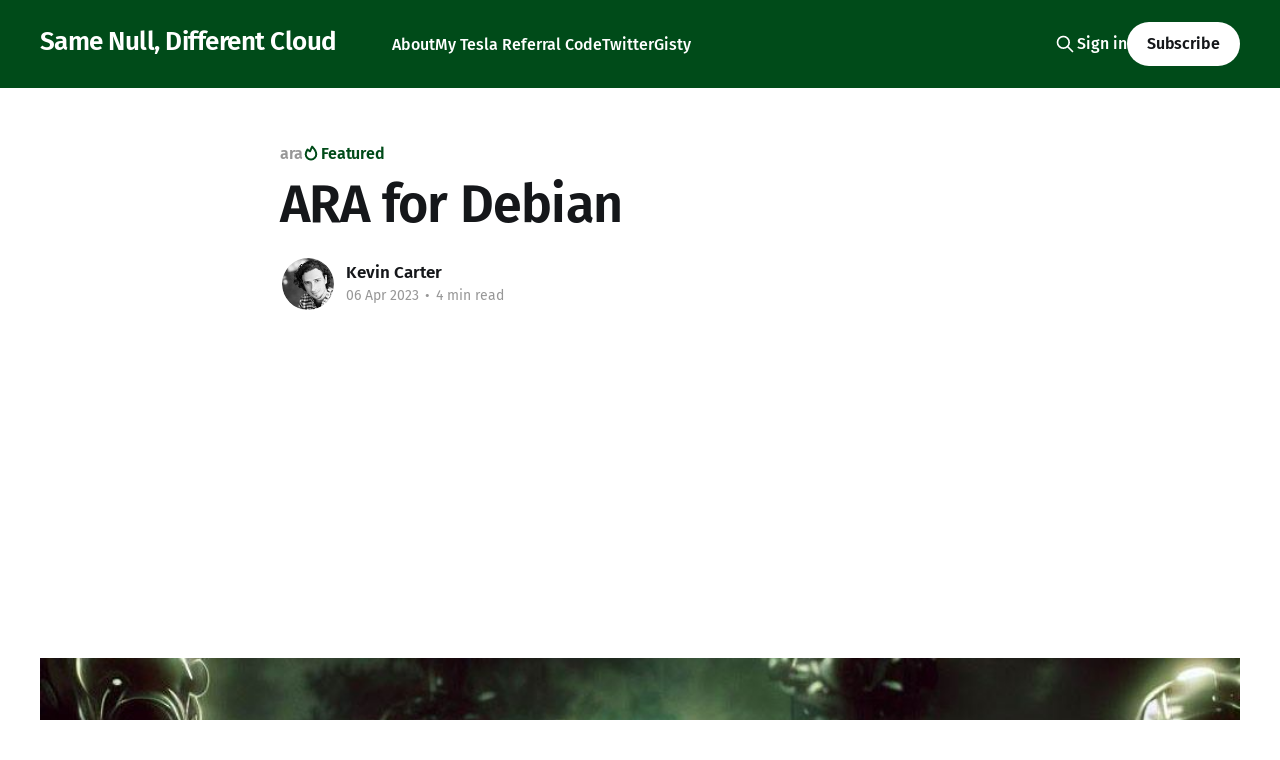

--- FILE ---
content_type: text/html; charset=utf-8
request_url: https://www.cloudnull.io/2023/04/ara-for-debian/
body_size: 9128
content:
<!DOCTYPE html>
<html lang="en" class="auto-color">
<head>

    <title>ARA for Debian</title>
    <meta charset="utf-8" />
    <meta http-equiv="X-UA-Compatible" content="IE=edge" />
    <meta name="HandheldFriendly" content="True" />
    <meta name="viewport" content="width=device-width, initial-scale=1.0" />
    
    <link rel="preload" as="style" href="https://www.cloudnull.io/assets/built/screen.css?v=c78292ea23" />
    <link rel="preload" as="script" href="https://www.cloudnull.io/assets/built/casper.js?v=c78292ea23" />

    <link rel="stylesheet" type="text/css" href="https://www.cloudnull.io/assets/built/screen.css?v=c78292ea23" />

    <link rel="icon" href="https://www.cloudnull.io/content/images/size/w256h256/2017/10/6729552-1.png" type="image/png">
    <link rel="canonical" href="https://www.cloudnull.io/2023/04/ara-for-debian/">
    <meta name="referrer" content="no-referrer-when-downgrade">
    
    <meta property="og:site_name" content="Same Null, Different Cloud">
    <meta property="og:type" content="article">
    <meta property="og:title" content="ARA for Debian">
    <meta property="og:description" content="Are you ready for a quick post on how to deploy ARA on a Debian 11 server? Of course you are, you SuperChadGPT, leetcode, automaton. To bring the miracle of ARA to life we&#x27;ll reach down in the primordial package manager to setup MariaDB and Gunicorn; a perfect paring for">
    <meta property="og:url" content="https://www.cloudnull.io/2023/04/ara-for-debian/">
    <meta property="og:image" content="https://www.cloudnull.io/content/images/2023/04/ara-debian.jpg">
    <meta property="article:published_time" content="2023-04-06T13:49:37.000Z">
    <meta property="article:modified_time" content="2023-04-06T13:49:37.000Z">
    <meta property="article:tag" content="ara">
    <meta property="article:tag" content="ansible">
    <meta property="article:tag" content="debian">
    <meta property="article:tag" content="bullseye">
    <meta property="article:tag" content="automation">
    <meta property="article:tag" content="gunicorn">
    <meta property="article:tag" content="python">
    <meta property="article:tag" content="mariadb">
    <meta property="article:tag" content="mysql">
    
    <meta property="article:publisher" content="https://www.facebook.com/dr.carter.cpu">
    <meta property="article:author" content="https://www.facebook.com/peznauts">
    <meta name="twitter:card" content="summary_large_image">
    <meta name="twitter:title" content="ARA for Debian">
    <meta name="twitter:description" content="Are you ready for a quick post on how to deploy ARA on a Debian 11 server? Of course you are, you SuperChadGPT, leetcode, automaton. To bring the miracle of ARA to life we&#x27;ll reach down in the primordial package manager to setup MariaDB and Gunicorn; a perfect paring for">
    <meta name="twitter:url" content="https://www.cloudnull.io/2023/04/ara-for-debian/">
    <meta name="twitter:image" content="https://www.cloudnull.io/content/images/2023/04/ara-debian.jpg">
    <meta name="twitter:label1" content="Written by">
    <meta name="twitter:data1" content="Kevin Carter">
    <meta name="twitter:label2" content="Filed under">
    <meta name="twitter:data2" content="ara, ansible, debian, bullseye, automation, gunicorn, python, mariadb, mysql">
    <meta name="twitter:site" content="@cloudnull">
    <meta name="twitter:creator" content="@cloudnull">
    <meta property="og:image:width" content="1024">
    <meta property="og:image:height" content="768">
    
    <script type="application/ld+json">
{
    "@context": "https://schema.org",
    "@type": "Article",
    "publisher": {
        "@type": "Organization",
        "name": "Same Null, Different Cloud",
        "url": "https://www.cloudnull.io/",
        "logo": {
            "@type": "ImageObject",
            "url": "https://www.cloudnull.io/content/images/size/w256h256/2017/10/6729552-1.png",
            "width": 60,
            "height": 60
        }
    },
    "author": {
        "@type": "Person",
        "name": "Kevin Carter",
        "image": {
            "@type": "ImageObject",
            "url": "https://www.cloudnull.io/content/images/2022/12/me.jpg",
            "width": 400,
            "height": 400
        },
        "url": "https://www.cloudnull.io/author/kevin/",
        "sameAs": [
            "https://www.linkedin.com/in/cloudnull",
            "https://www.facebook.com/peznauts",
            "https://x.com/cloudnull"
        ]
    },
    "headline": "ARA for Debian",
    "url": "https://www.cloudnull.io/2023/04/ara-for-debian/",
    "datePublished": "2023-04-06T13:49:37.000Z",
    "dateModified": "2023-04-06T13:49:37.000Z",
    "image": {
        "@type": "ImageObject",
        "url": "https://www.cloudnull.io/content/images/2023/04/ara-debian.jpg",
        "width": 1024,
        "height": 768
    },
    "keywords": "ara, ansible, debian, bullseye, automation, gunicorn, python, mariadb, mysql",
    "description": "Are you ready for a quick post on how to deploy ARA on a Debian 11 server? Of course you are, you SuperChadGPT, leetcode, automaton. To bring the miracle of ARA to life we&#x27;ll reach down in the primordial package manager to setup MariaDB and Gunicorn; a perfect paring for this twisted marriage of applications. Once everything is setup, ARA will be bound to localhost running the API server and storing robust logs.\n\n💡If you&#x27;re unfamiliar with ARA (ARA Records Ansible) and/or not using Tower, you&#x27;r",
    "mainEntityOfPage": "https://www.cloudnull.io/2023/04/ara-for-debian/"
}
    </script>

    <meta name="generator" content="Ghost 6.13">
    <link rel="alternate" type="application/rss+xml" title="Same Null, Different Cloud" href="https://www.cloudnull.io/rss/">
    <script defer src="https://cdn.jsdelivr.net/ghost/portal@~2.56/umd/portal.min.js" data-i18n="true" data-ghost="https://www.cloudnull.io/" data-key="b5631aa1761aaf6fac4f4364ad" data-api="https://cloudnull.ghost.io/ghost/api/content/" data-locale="en" crossorigin="anonymous"></script><style id="gh-members-styles">.gh-post-upgrade-cta-content,
.gh-post-upgrade-cta {
    display: flex;
    flex-direction: column;
    align-items: center;
    font-family: -apple-system, BlinkMacSystemFont, 'Segoe UI', Roboto, Oxygen, Ubuntu, Cantarell, 'Open Sans', 'Helvetica Neue', sans-serif;
    text-align: center;
    width: 100%;
    color: #ffffff;
    font-size: 16px;
}

.gh-post-upgrade-cta-content {
    border-radius: 8px;
    padding: 40px 4vw;
}

.gh-post-upgrade-cta h2 {
    color: #ffffff;
    font-size: 28px;
    letter-spacing: -0.2px;
    margin: 0;
    padding: 0;
}

.gh-post-upgrade-cta p {
    margin: 20px 0 0;
    padding: 0;
}

.gh-post-upgrade-cta small {
    font-size: 16px;
    letter-spacing: -0.2px;
}

.gh-post-upgrade-cta a {
    color: #ffffff;
    cursor: pointer;
    font-weight: 500;
    box-shadow: none;
    text-decoration: underline;
}

.gh-post-upgrade-cta a:hover {
    color: #ffffff;
    opacity: 0.8;
    box-shadow: none;
    text-decoration: underline;
}

.gh-post-upgrade-cta a.gh-btn {
    display: block;
    background: #ffffff;
    text-decoration: none;
    margin: 28px 0 0;
    padding: 8px 18px;
    border-radius: 4px;
    font-size: 16px;
    font-weight: 600;
}

.gh-post-upgrade-cta a.gh-btn:hover {
    opacity: 0.92;
}</style>
    <script defer src="https://cdn.jsdelivr.net/ghost/sodo-search@~1.8/umd/sodo-search.min.js" data-key="b5631aa1761aaf6fac4f4364ad" data-styles="https://cdn.jsdelivr.net/ghost/sodo-search@~1.8/umd/main.css" data-sodo-search="https://cloudnull.ghost.io/" data-locale="en" crossorigin="anonymous"></script>
    
    <link href="https://www.cloudnull.io/webmentions/receive/" rel="webmention">
    <script defer src="/public/cards.min.js?v=c78292ea23"></script>
    <link rel="stylesheet" type="text/css" href="/public/cards.min.css?v=c78292ea23">
    <script defer src="/public/comment-counts.min.js?v=c78292ea23" data-ghost-comments-counts-api="https://www.cloudnull.io/members/api/comments/counts/"></script>
    <script defer src="/public/member-attribution.min.js?v=c78292ea23"></script><style>:root {--ghost-accent-color: #004b19;}</style>
    <meta name="p:domain_verify" content="1fcb22f12e92336c58b653445e3ba7c3"/>
<link rel="stylesheet"
      href="//cdnjs.cloudflare.com/ajax/libs/highlight.js/11.7.0/styles/default.min.css">

<script src="https://unpkg.com/mermaid@11.4.1/dist/mermaid.min.js"></script>
<script>mermaid.initialize({startOnLoad:true});</script>

    <link rel="preconnect" href="https://fonts.bunny.net"><link rel="stylesheet" href="https://fonts.bunny.net/css?family=fira-sans:400,500,600"><style>:root {--gh-font-heading: Fira Sans;--gh-font-body: Fira Sans;}</style>

</head>
<body class="post-template tag-ara tag-ansible tag-debian tag-bullseye tag-automation tag-gunicorn tag-python tag-mariadb tag-mysql gh-font-heading-fira-sans gh-font-body-fira-sans is-head-left-logo has-serif-title has-sans-body has-cover">
<div class="viewport">

    <header id="gh-head" class="gh-head outer">
        <div class="gh-head-inner inner">
            <div class="gh-head-brand">
                <a class="gh-head-logo no-image" href="https://www.cloudnull.io">
                        Same Null, Different Cloud
                </a>
                <button class="gh-search gh-icon-btn" aria-label="Search this site" data-ghost-search><svg xmlns="http://www.w3.org/2000/svg" fill="none" viewBox="0 0 24 24" stroke="currentColor" stroke-width="2" width="20" height="20"><path stroke-linecap="round" stroke-linejoin="round" d="M21 21l-6-6m2-5a7 7 0 11-14 0 7 7 0 0114 0z"></path></svg></button>
                <button class="gh-burger" aria-label="Main Menu"></button>
            </div>

            <nav class="gh-head-menu">
                <ul class="nav">
    <li class="nav-about"><a href="https://www.cloudnull.io/about/">About</a></li>
    <li class="nav-my-tesla-referral-code"><a href="https://ts.la/kevin72941">My Tesla Referral Code</a></li>
    <li class="nav-twitter"><a href="https://x.com/cloudnull">Twitter</a></li>
    <li class="nav-gisty"><a href="https://gisty.link">Gisty</a></li>
</ul>

            </nav>

            <div class="gh-head-actions">
                    <button class="gh-search gh-icon-btn" aria-label="Search this site" data-ghost-search><svg xmlns="http://www.w3.org/2000/svg" fill="none" viewBox="0 0 24 24" stroke="currentColor" stroke-width="2" width="20" height="20"><path stroke-linecap="round" stroke-linejoin="round" d="M21 21l-6-6m2-5a7 7 0 11-14 0 7 7 0 0114 0z"></path></svg></button>
                    <div class="gh-head-members">
                                <a class="gh-head-link" href="#/portal/signin" data-portal="signin">Sign in</a>
                                <a class="gh-head-button" href="#/portal/signup" data-portal="signup">Subscribe</a>
                    </div>
            </div>
        </div>
    </header>

    <div class="site-content">
        



<main id="site-main" class="site-main">
<article class="article post tag-ara tag-ansible tag-debian tag-bullseye tag-automation tag-gunicorn tag-python tag-mariadb tag-mysql featured ">

    <header class="article-header gh-canvas">

        <div class="article-tag post-card-tags">
                <span class="post-card-primary-tag">
                    <a href="/tag/ara/">ara</a>
                </span>
                <span class="post-card-featured"><svg width="16" height="17" viewBox="0 0 16 17" fill="none" xmlns="http://www.w3.org/2000/svg">
    <path d="M4.49365 4.58752C3.53115 6.03752 2.74365 7.70002 2.74365 9.25002C2.74365 10.6424 3.29678 11.9778 4.28134 12.9623C5.26591 13.9469 6.60127 14.5 7.99365 14.5C9.38604 14.5 10.7214 13.9469 11.706 12.9623C12.6905 11.9778 13.2437 10.6424 13.2437 9.25002C13.2437 6.00002 10.9937 3.50002 9.16865 1.68127L6.99365 6.25002L4.49365 4.58752Z" stroke="currentColor" stroke-width="2" stroke-linecap="round" stroke-linejoin="round"></path>
</svg> Featured</span>
        </div>

        <h1 class="article-title">ARA for Debian</h1>


        <div class="article-byline">
        <section class="article-byline-content">

            <ul class="author-list instapaper_ignore">
                <li class="author-list-item">
                    <a href="/author/kevin/" class="author-avatar" aria-label="Read more of Kevin Carter">
                        <img class="author-profile-image" src="/content/images/size/w100/2022/12/me.jpg" alt="Kevin Carter" />
                    </a>
                </li>
            </ul>

            <div class="article-byline-meta">
                <h4 class="author-name"><a href="/author/kevin/">Kevin Carter</a></h4>
                <div class="byline-meta-content">
                    <time class="byline-meta-date" datetime="2023-04-06">06 Apr 2023</time>
                        <span class="byline-reading-time"><span class="bull">&bull;</span> 4 min read</span>
                </div>
            </div>

        </section>
        </div>

            <figure class="article-image">
                <img
                    srcset="/content/images/size/w300/2023/04/ara-debian.jpg 300w,
                            /content/images/size/w600/2023/04/ara-debian.jpg 600w,
                            /content/images/size/w1000/2023/04/ara-debian.jpg 1000w,
                            /content/images/size/w2000/2023/04/ara-debian.jpg 2000w"
                    sizes="(min-width: 1400px) 1400px, 92vw"
                    src="/content/images/size/w2000/2023/04/ara-debian.jpg"
                    alt="ARA for Debian"
                />
                    <figcaption>Bing image generation</figcaption>
            </figure>

    </header>

    <section class="gh-content gh-canvas">
        <p>Are you ready for a quick post on how to deploy ARA on a Debian 11 server? Of course you are, you SuperChadGPT, leetcode, automaton. To bring the miracle of ARA to life we'll reach down in the primordial package manager to setup MariaDB and Gunicorn; a perfect paring for this twisted marriage of applications. Once everything is setup, ARA will be bound to <strong>localhost</strong> running the API server and storing robust logs.</p><div class="kg-card kg-callout-card kg-callout-card-blue"><div class="kg-callout-emoji">💡</div><div class="kg-callout-text">If you're unfamiliar with ARA (ARA Records Ansible) and/or not using Tower, you're probably still running Ansible like a caveman. Check out this link: <a href="https://ara.recordsansible.org/?ref=cloudnull.io">https://ara.recordsansible.org</a> - you're welcome.</div></div><p>While I don't think ARA will change your life, it will make you realize your automation is fundamentally flawed and your logging is inadequate. As ARA puts it, "ARA Records Ansible and makes it easier to understand and troubleshoot." In other words, ARA is like a tour guide for the torture chamber you call deployment code and centralization makes it possible to share your atrocities with teammates; shared pain is good pain.</p><hr><p>Let's dive into the installation process of ARA, which is surprisingly simple. First we need to install some system packages. So let's get dirty with the following command:</p><pre><code class="language-shell">apt install -y mariadb-server python3-full python3-dev default-libmysqlclient-dev build-essential</code></pre><p>Once we've got that out of the way, we'll create a virtual environment and install some Python packages:</p><pre><code class="language-shell">python3 -m venv /opt/ara/server
/opt/ara/server/bin/pip install ara[server] gunicorn passlib mysqlclient</code></pre><p>Next we need to create a system user for ARA. Yes, a system user:</p><pre><code class="language-shell">useradd --system --home-dir /var/lib/ara --shell /sbin/nologin ara</code></pre><p>Now that we've got our user set up, let's create a systemd service unit for ARA:</p><figure class="kg-card kg-code-card"><pre><code class="language-cfg">[Unit]
Description=ARA Records Ansible API with gunicorn
After=network.target

[Service]
Slice=filecoin.slice
CPUAccounting=true
IOAccounting=true
MemoryAccounting=true
TasksAccounting=true
User=ara
RuntimeDirectory=ara-api
WorkingDirectory=/opt/ara
Environment=ARA_SETTINGS=/var/lib/ara/settings.yaml
ExecStart=/opt/ara/server/bin/gunicorn --workers=8 --bind 127.0.0.1 ara.server.wsgi
ExecReload=/bin/kill -s HUP $MAINPID
ExecStop=/bin/kill -s TERM $MAINPID
PrivateTmp=true

[Install]
WantedBy=multi-user.target</code></pre><figcaption>ARA systemd unit file</figcaption></figure><p>But wait, we're not done yet! We need to create the database and user for ARA to function. Once you've logged into <code>mariadb</code>, run these commands:</p><pre><code class="language-sql">create database ara_server;
create user 'ara'@'localhost' identified by 'secrete';
grant all on ara_server.* to 'ara'@'localhost' with grant option;</code></pre><p>Now create the ARA server configuration file at <code>/var/lib/ara/settings.yaml</code>. Here's what that looks like:</p><figure class="kg-card kg-code-card"><pre><code class="language-yaml">default:
  ALLOWED_HOSTS:
  - ::1
  - 127.0.0.1
  - localhost
  - '*'
  BASE_DIR: /var/lib/ara
  BASE_PATH: /
  CORS_ORIGIN_ALLOW_ALL: true
  CORS_ORIGIN_REGEX_WHITELIST: []
  CORS_ORIGIN_WHITELIST:
  - http://127.0.0.1:8000
  - http://localhost:3000
  CSRF_TRUSTED_ORIGINS: []
  DATABASE_CONN_MAX_AGE: 0
  DATABASE_ENGINE: django.db.backends.mysql
  DATABASE_HOST: localhost
  DATABASE_NAME: ara_server
  DATABASE_OPTIONS: {}
  DATABASE_PASSWORD: secrete
  DATABASE_PORT: 3306
  DATABASE_USER: ara
  DEBUG: false
  DISTRIBUTED_SQLITE: false
  DISTRIBUTED_SQLITE_PREFIX: ara-report
  DISTRIBUTED_SQLITE_ROOT: /var/www/logs
  EXTERNAL_AUTH: true
  LOGGING:
    disable_existing_loggers: false
    formatters:
      normal:
        format: '%(asctime)s %(levelname)s %(name)s: %(message)s'
    handlers:
      console:
        class: logging.StreamHandler
        formatter: normal
        level: INFO
        stream: ext://sys.stdout
    loggers:
      ara:
        handlers:
        - console
        level: INFO
        propagate: 0
    version: 1
  LOG_LEVEL: INFO
  PAGE_SIZE: 100
  READ_LOGIN_REQUIRED: false
  SECRET_KEY: SuperSecreteKey
  TIME_ZONE: UTC
  WRITE_LOGIN_REQUIRED: false</code></pre><figcaption>ARA configuration file /opt/ara/settings.yaml</figcaption></figure><div class="kg-card kg-callout-card kg-callout-card-blue"><div class="kg-callout-emoji">💡</div><div class="kg-callout-text">Read up on all of the possible server configuration options <a href="https://ara.readthedocs.io/en/latest/api-configuration.html?ref=cloudnull.io">https://ara.readthedocs.io/en/latest/api-configuration.html</a></div></div><p>Migrate the ARA database because now you have to use the database you created before with the following command:</p><pre><code class="language-shell">export ARA_SETTINGS=/var/lib/ara/settings.yaml
/opt/ara/server/bin/ara-manage migrate
</code></pre><p>And lets create an admin user for ARA with the following command:</p><pre><code class="language-shell">/opt/ara/server/bin/ara-manage createsuperuser --username=admin</code></pre><p>Here's the last step required to get things running:</p><pre><code class="language-bash">systemctl daemon-reload
systemctl start ara-api.service
</code></pre><hr><h2 id="now-what">Now What?</h2><p>On your Ansible client, which for the sake of this post is assumed to be on the same node running ARA, we need to ensure we install the <code>ara</code> package wehever <code>ansible</code> is installed. There are a number of ways to install <code>ara</code>, but for the sake of simplicity I'm assuming you're using <code>pip</code>.</p><pre><code>pip install ara</code></pre><p>With the package installed, export some config and run <code>ansible</code> normally.</p><pre><code class="language-bash">export ANSIBLE_CALLBACK_PLUGINS="$(python3 -m ara.setup.callback_plugins)"
export ARA_API_CLIENT="http"
export ARA_API_SERVER="http://127.0.0.1:8000"
export ANSIBLE_LOAD_CALLBACK_PLUGINS=True</code></pre><p>After you're done running <code>ansible</code> normally, you can use the Web UI or CLI to begin your ARA interrogation of what all happened from within your playbooks.</p><h6 id="ara-cli">ARA CLI</h6><pre><code class="language-shell">ara playbook list
+----+-----------+---------------------------+------+-----------------+--------------+-------+---------+-------+-----------------------------+-----------------+
| id | status    | controller                | user | ansible_version | path         | tasks | results | hosts | started                     | duration        |
+----+-----------+---------------------------+------+-----------------+--------------+-------+---------+-------+-----------------------------+-----------------+
|  1 | completed | ara-server                | root | 2.14.4          | Ad-Hoc: ping |     1 |       1 |     1 | 2023-04-05T16:13:51.889066Z | 00:00:00.336984 |
+----+-----------+---------------------------+------+-----------------+--------------+-------+---------+-------+-----------------------------+-----------------+</code></pre><h5 id="ara-web-ui">ARA Web UI</h5><figure class="kg-card kg-image-card kg-card-hascaption"><img src="https://www.cloudnull.io/content/images/2023/04/image-2.png" class="kg-image" alt loading="lazy" width="1849" height="912" srcset="https://www.cloudnull.io/content/images/size/w600/2023/04/image-2.png 600w, https://www.cloudnull.io/content/images/size/w1000/2023/04/image-2.png 1000w, https://www.cloudnull.io/content/images/size/w1600/2023/04/image-2.png 1600w, https://www.cloudnull.io/content/images/2023/04/image-2.png 1849w" sizes="(min-width: 720px) 720px"><figcaption>ARA UI</figcaption></figure><hr><h2 id="the-end">The End</h2><p>So now that ARA is running you can use it; earth shaking conclusion I know... The CLI tools and Web UI make it possible for humans to start reviewing deployment travesties. The tools let you more effectively poke fun at teammates, and once everyone is done laughing, folks can come together and create change which improves the platform for everyone; all cynicism aside, ARA is an incredible companion for operations teams that leverage Ansible.</p>
    </section>

        <section class="article-comments gh-canvas">
            
        <script defer src="https://cdn.jsdelivr.net/ghost/comments-ui@~1.3/umd/comments-ui.min.js" data-locale="en" data-ghost-comments="https://www.cloudnull.io/" data-api="https://cloudnull.ghost.io/ghost/api/content/" data-admin="https://cloudnull.ghost.io/ghost/" data-key="b5631aa1761aaf6fac4f4364ad" data-title="null" data-count="true" data-post-id="642d76c7401e49003da0c710" data-color-scheme="auto" data-avatar-saturation="60" data-accent-color="#004b19" data-comments-enabled="all" data-publication="Same Null, Different Cloud" crossorigin="anonymous"></script>
    
        </section>

</article>
</main>




            <aside class="read-more-wrap outer">
                <div class="read-more inner">
                        
<article class="post-card post featured">

    <a class="post-card-image-link" href="/2025/08/element-as-a-genestack-app/">

        <img class="post-card-image"
            srcset="/content/images/size/w300/2025/08/Screenshot-2025-08-23-at-10.22.12---AM.png 300w,
                    /content/images/size/w600/2025/08/Screenshot-2025-08-23-at-10.22.12---AM.png 600w,
                    /content/images/size/w1000/2025/08/Screenshot-2025-08-23-at-10.22.12---AM.png 1000w,
                    /content/images/size/w2000/2025/08/Screenshot-2025-08-23-at-10.22.12---AM.png 2000w"
            sizes="(max-width: 1000px) 400px, 800px"
            src="/content/images/size/w600/2025/08/Screenshot-2025-08-23-at-10.22.12---AM.png"
            alt="Element as a Genestack App"
            loading="lazy"
        />


    </a>

    <div class="post-card-content">

        <a class="post-card-content-link" href="/2025/08/element-as-a-genestack-app/">
            <header class="post-card-header">
                <div class="post-card-tags">
                        <span class="post-card-featured"><svg width="16" height="17" viewBox="0 0 16 17" fill="none" xmlns="http://www.w3.org/2000/svg">
    <path d="M4.49365 4.58752C3.53115 6.03752 2.74365 7.70002 2.74365 9.25002C2.74365 10.6424 3.29678 11.9778 4.28134 12.9623C5.26591 13.9469 6.60127 14.5 7.99365 14.5C9.38604 14.5 10.7214 13.9469 11.706 12.9623C12.6905 11.9778 13.2437 10.6424 13.2437 9.25002C13.2437 6.00002 10.9937 3.50002 9.16865 1.68127L6.99365 6.25002L4.49365 4.58752Z" stroke="currentColor" stroke-width="2" stroke-linecap="round" stroke-linejoin="round"></path>
</svg> Featured</span>
                </div>
                <h2 class="post-card-title">
                    Element as a Genestack App
                </h2>
            </header>
                <div class="post-card-excerpt">I started out with the desire to have a better chat experience when interacting with IRC, and Element got me there.</div>
        </a>

        <footer class="post-card-meta">
            <time class="post-card-meta-date" datetime="2025-08-23">23 Aug 2025</time>
                <span class="post-card-meta-length">2 min read</span>
                <script
    data-ghost-comment-count="68a9d855ad4ecb0001c7a243"
    data-ghost-comment-count-empty=""
    data-ghost-comment-count-singular="comment"
    data-ghost-comment-count-plural="comments"
    data-ghost-comment-count-tag="span"
    data-ghost-comment-count-class-name=""
    data-ghost-comment-count-autowrap="true"
>
</script>
        </footer>

    </div>

</article>
                        
<article class="post-card post featured">

    <a class="post-card-image-link" href="/2025/08/deploying-element-on-a-genestack-cluster-with-gateway-api-envoy/">

        <img class="post-card-image"
            srcset="/content/images/size/w300/2025/08/element-genestack.png 300w,
                    /content/images/size/w600/2025/08/element-genestack.png 600w,
                    /content/images/size/w1000/2025/08/element-genestack.png 1000w,
                    /content/images/size/w2000/2025/08/element-genestack.png 2000w"
            sizes="(max-width: 1000px) 400px, 800px"
            src="/content/images/size/w600/2025/08/element-genestack.png"
            alt="Deploying Element on a Genestack Cluster (with Gateway API + Envoy)"
            loading="lazy"
        />


    </a>

    <div class="post-card-content">

        <a class="post-card-content-link" href="/2025/08/deploying-element-on-a-genestack-cluster-with-gateway-api-envoy/">
            <header class="post-card-header">
                <div class="post-card-tags">
                        <span class="post-card-featured"><svg width="16" height="17" viewBox="0 0 16 17" fill="none" xmlns="http://www.w3.org/2000/svg">
    <path d="M4.49365 4.58752C3.53115 6.03752 2.74365 7.70002 2.74365 9.25002C2.74365 10.6424 3.29678 11.9778 4.28134 12.9623C5.26591 13.9469 6.60127 14.5 7.99365 14.5C9.38604 14.5 10.7214 13.9469 11.706 12.9623C12.6905 11.9778 13.2437 10.6424 13.2437 9.25002C13.2437 6.00002 10.9937 3.50002 9.16865 1.68127L6.99365 6.25002L4.49365 4.58752Z" stroke="currentColor" stroke-width="2" stroke-linecap="round" stroke-linejoin="round"></path>
</svg> Featured</span>
                </div>
                <h2 class="post-card-title">
                    Deploying Element on a Genestack Cluster (with Gateway API + Envoy)
                </h2>
            </header>
                <div class="post-card-excerpt">The desire for a better chat experience comes from the fact I wanted
a modern webUI, push notifications, and the ability to have great experiences on mobile. My primary goal being a fantastic experience when interacting with IRC.</div>
        </a>

        <footer class="post-card-meta">
            <time class="post-card-meta-date" datetime="2025-08-18">18 Aug 2025</time>
                <span class="post-card-meta-length">12 min read</span>
                <script
    data-ghost-comment-count="68a38e84db8a650001b5d459"
    data-ghost-comment-count-empty=""
    data-ghost-comment-count-singular="comment"
    data-ghost-comment-count-plural="comments"
    data-ghost-comment-count-tag="span"
    data-ghost-comment-count-class-name=""
    data-ghost-comment-count-autowrap="true"
>
</script>
        </footer>

    </div>

</article>
                        
<article class="post-card post">

    <a class="post-card-image-link" href="/2025/01/surgery-day-and-the-aftermath/">

        <img class="post-card-image"
            srcset="/content/images/size/w300/2025/01/image-1-1-1.png 300w,
                    /content/images/size/w600/2025/01/image-1-1-1.png 600w,
                    /content/images/size/w1000/2025/01/image-1-1-1.png 1000w,
                    /content/images/size/w2000/2025/01/image-1-1-1.png 2000w"
            sizes="(max-width: 1000px) 400px, 800px"
            src="/content/images/size/w600/2025/01/image-1-1-1.png"
            alt="Surgery Day and the Aftermath"
            loading="lazy"
        />


    </a>

    <div class="post-card-content">

        <a class="post-card-content-link" href="/2025/01/surgery-day-and-the-aftermath/">
            <header class="post-card-header">
                <div class="post-card-tags">
                </div>
                <h2 class="post-card-title">
                    Surgery Day and the Aftermath
                </h2>
            </header>
                <div class="post-card-excerpt">Well, the day has come and gone. On January 17, 2025, I underwent Mohs micrographic surgery at Sonterra Dermatology with Dr. James Neiner. Spoiler alert: I’m still here, and the cancer is gone (hopefully for good).


The Procedure

 * It was straightforward and done under local anesthesia. I was wide</div>
        </a>

        <footer class="post-card-meta">
            <time class="post-card-meta-date" datetime="2025-01-19">19 Jan 2025</time>
                <span class="post-card-meta-length">3 min read</span>
                <script
    data-ghost-comment-count="678c77651dc6930001c22eb8"
    data-ghost-comment-count-empty=""
    data-ghost-comment-count-singular="comment"
    data-ghost-comment-count-plural="comments"
    data-ghost-comment-count-tag="span"
    data-ghost-comment-count-class-name=""
    data-ghost-comment-count-autowrap="true"
>
</script>
        </footer>

    </div>

</article>
                </div>
            </aside>



    </div>

    <footer class="site-footer outer">
        <div class="inner">
            <section class="copyright"><a href="https://www.cloudnull.io">Same Null, Different Cloud</a> &copy; 2026</section>
            <nav class="site-footer-nav">
                
            </nav>
            <div class="gh-powered-by"><a href="https://ghost.org/" target="_blank" rel="noopener">Powered by Ghost</a></div>
        </div>
    </footer>

</div>

    <div class="pswp" tabindex="-1" role="dialog" aria-hidden="true">
    <div class="pswp__bg"></div>

    <div class="pswp__scroll-wrap">
        <div class="pswp__container">
            <div class="pswp__item"></div>
            <div class="pswp__item"></div>
            <div class="pswp__item"></div>
        </div>

        <div class="pswp__ui pswp__ui--hidden">
            <div class="pswp__top-bar">
                <div class="pswp__counter"></div>

                <button class="pswp__button pswp__button--close" title="Close (Esc)"></button>
                <button class="pswp__button pswp__button--share" title="Share"></button>
                <button class="pswp__button pswp__button--fs" title="Toggle fullscreen"></button>
                <button class="pswp__button pswp__button--zoom" title="Zoom in/out"></button>

                <div class="pswp__preloader">
                    <div class="pswp__preloader__icn">
                        <div class="pswp__preloader__cut">
                            <div class="pswp__preloader__donut"></div>
                        </div>
                    </div>
                </div>
            </div>

            <div class="pswp__share-modal pswp__share-modal--hidden pswp__single-tap">
                <div class="pswp__share-tooltip"></div>
            </div>

            <button class="pswp__button pswp__button--arrow--left" title="Previous (arrow left)"></button>
            <button class="pswp__button pswp__button--arrow--right" title="Next (arrow right)"></button>

            <div class="pswp__caption">
                <div class="pswp__caption__center"></div>
            </div>
        </div>
    </div>
</div>
<script
    src="https://code.jquery.com/jquery-3.5.1.min.js"
    integrity="sha256-9/aliU8dGd2tb6OSsuzixeV4y/faTqgFtohetphbbj0="
    crossorigin="anonymous">
</script>
<script src="https://www.cloudnull.io/assets/built/casper.js?v=c78292ea23"></script>
<script>
$(document).ready(function () {
    // Mobile Menu Trigger
    $('.gh-burger').click(function () {
        $('body').toggleClass('gh-head-open');
    });
    // FitVids - Makes video embeds responsive
    $(".gh-content").fitVids();
});
</script>

<a rel="me" href="https://mastodon.social/@cloudnull">Mastodon</a>
<!-- Google -->
<script data-ad-client="ca-pub-5448276988475897" async src="https://pagead2.googlesyndication.com/pagead/js/adsbygoogle.js"></script>
<script async src="https://www.googletagmanager.com/gtag/js?id=UA-40394509-1"></script>
<script>
  window.dataLayer = window.dataLayer || [];
  function gtag(){dataLayer.push(arguments);}
  gtag('js', new Date());
  gtag('config', 'UA-40394509-1');
</script>
<!-- Amazon -->
<script type="text/javascript">
    amzn_assoc_ad_type = "link_enhancement_widget";
    amzn_assoc_tracking_id = "cloudnull-20";
    amzn_assoc_linkid = "6ddf6e85338eec46d8f7970d3b24fb3a";
    amzn_assoc_placement = "";
    amzn_assoc_marketplace = "amazon";
    amzn_assoc_region = "US";
</script>
<script src="//ws-na.amazon-adsystem.com/widgets/q?ServiceVersion=20070822&Operation=GetScript&ID=OneJS&WS=1&MarketPlace=US"></script>
<script src="//cdnjs.cloudflare.com/ajax/libs/highlight.js/11.7.0/highlight.min.js"></script>
<script>hljs.initHighlightingOnLoad();</script>

</body>
</html>


--- FILE ---
content_type: text/html; charset=utf-8
request_url: https://www.google.com/recaptcha/api2/aframe
body_size: 268
content:
<!DOCTYPE HTML><html><head><meta http-equiv="content-type" content="text/html; charset=UTF-8"></head><body><script nonce="f9zwyBXF0VQQTr0bw8k15w">/** Anti-fraud and anti-abuse applications only. See google.com/recaptcha */ try{var clients={'sodar':'https://pagead2.googlesyndication.com/pagead/sodar?'};window.addEventListener("message",function(a){try{if(a.source===window.parent){var b=JSON.parse(a.data);var c=clients[b['id']];if(c){var d=document.createElement('img');d.src=c+b['params']+'&rc='+(localStorage.getItem("rc::a")?sessionStorage.getItem("rc::b"):"");window.document.body.appendChild(d);sessionStorage.setItem("rc::e",parseInt(sessionStorage.getItem("rc::e")||0)+1);localStorage.setItem("rc::h",'1768988048294');}}}catch(b){}});window.parent.postMessage("_grecaptcha_ready", "*");}catch(b){}</script></body></html>